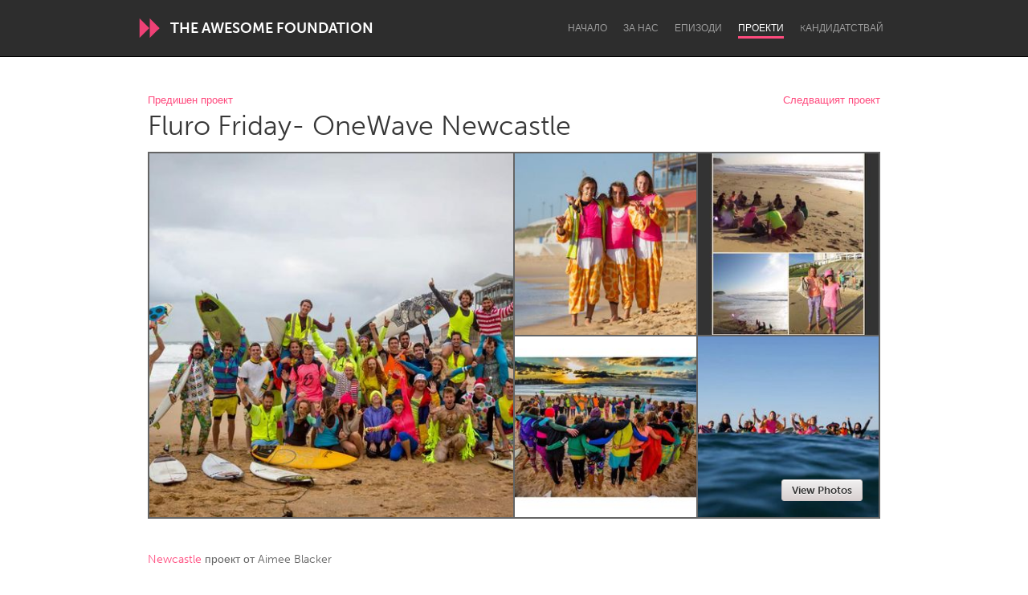

--- FILE ---
content_type: text/html; charset=utf-8
request_url: https://www.awesomefoundation.org/bg/projects/60532-fluro-friday-onewave-newcastle
body_size: 19302
content:
<!DOCTYPE html>
<html lang="bg">
<head>
  <meta charset="utf-8" />
<script type="text/javascript">window.NREUM||(NREUM={});NREUM.info={"beacon":"bam.nr-data.net","errorBeacon":"bam.nr-data.net","licenseKey":"d79f2c3cc4","applicationID":"178643","transactionName":"IFYIFURcWgpVE0tTEw1dAwVpQ0QJWgQHQRVMSg4OQQ==","queueTime":1,"applicationTime":34,"agent":""}</script>
<script type="text/javascript">(window.NREUM||(NREUM={})).init={ajax:{deny_list:["bam.nr-data.net"]},feature_flags:["soft_nav"]};(window.NREUM||(NREUM={})).loader_config={licenseKey:"d79f2c3cc4",applicationID:"178643",browserID:"178695"};;/*! For license information please see nr-loader-rum-1.308.0.min.js.LICENSE.txt */
(()=>{var e,t,r={163:(e,t,r)=>{"use strict";r.d(t,{j:()=>E});var n=r(384),i=r(1741);var a=r(2555);r(860).K7.genericEvents;const s="experimental.resources",o="register",c=e=>{if(!e||"string"!=typeof e)return!1;try{document.createDocumentFragment().querySelector(e)}catch{return!1}return!0};var d=r(2614),u=r(944),l=r(8122);const f="[data-nr-mask]",g=e=>(0,l.a)(e,(()=>{const e={feature_flags:[],experimental:{allow_registered_children:!1,resources:!1},mask_selector:"*",block_selector:"[data-nr-block]",mask_input_options:{color:!1,date:!1,"datetime-local":!1,email:!1,month:!1,number:!1,range:!1,search:!1,tel:!1,text:!1,time:!1,url:!1,week:!1,textarea:!1,select:!1,password:!0}};return{ajax:{deny_list:void 0,block_internal:!0,enabled:!0,autoStart:!0},api:{get allow_registered_children(){return e.feature_flags.includes(o)||e.experimental.allow_registered_children},set allow_registered_children(t){e.experimental.allow_registered_children=t},duplicate_registered_data:!1},browser_consent_mode:{enabled:!1},distributed_tracing:{enabled:void 0,exclude_newrelic_header:void 0,cors_use_newrelic_header:void 0,cors_use_tracecontext_headers:void 0,allowed_origins:void 0},get feature_flags(){return e.feature_flags},set feature_flags(t){e.feature_flags=t},generic_events:{enabled:!0,autoStart:!0},harvest:{interval:30},jserrors:{enabled:!0,autoStart:!0},logging:{enabled:!0,autoStart:!0},metrics:{enabled:!0,autoStart:!0},obfuscate:void 0,page_action:{enabled:!0},page_view_event:{enabled:!0,autoStart:!0},page_view_timing:{enabled:!0,autoStart:!0},performance:{capture_marks:!1,capture_measures:!1,capture_detail:!0,resources:{get enabled(){return e.feature_flags.includes(s)||e.experimental.resources},set enabled(t){e.experimental.resources=t},asset_types:[],first_party_domains:[],ignore_newrelic:!0}},privacy:{cookies_enabled:!0},proxy:{assets:void 0,beacon:void 0},session:{expiresMs:d.wk,inactiveMs:d.BB},session_replay:{autoStart:!0,enabled:!1,preload:!1,sampling_rate:10,error_sampling_rate:100,collect_fonts:!1,inline_images:!1,fix_stylesheets:!0,mask_all_inputs:!0,get mask_text_selector(){return e.mask_selector},set mask_text_selector(t){c(t)?e.mask_selector="".concat(t,",").concat(f):""===t||null===t?e.mask_selector=f:(0,u.R)(5,t)},get block_class(){return"nr-block"},get ignore_class(){return"nr-ignore"},get mask_text_class(){return"nr-mask"},get block_selector(){return e.block_selector},set block_selector(t){c(t)?e.block_selector+=",".concat(t):""!==t&&(0,u.R)(6,t)},get mask_input_options(){return e.mask_input_options},set mask_input_options(t){t&&"object"==typeof t?e.mask_input_options={...t,password:!0}:(0,u.R)(7,t)}},session_trace:{enabled:!0,autoStart:!0},soft_navigations:{enabled:!0,autoStart:!0},spa:{enabled:!0,autoStart:!0},ssl:void 0,user_actions:{enabled:!0,elementAttributes:["id","className","tagName","type"]}}})());var p=r(6154),m=r(9324);let h=0;const v={buildEnv:m.F3,distMethod:m.Xs,version:m.xv,originTime:p.WN},b={consented:!1},y={appMetadata:{},get consented(){return this.session?.state?.consent||b.consented},set consented(e){b.consented=e},customTransaction:void 0,denyList:void 0,disabled:!1,harvester:void 0,isolatedBacklog:!1,isRecording:!1,loaderType:void 0,maxBytes:3e4,obfuscator:void 0,onerror:void 0,ptid:void 0,releaseIds:{},session:void 0,timeKeeper:void 0,registeredEntities:[],jsAttributesMetadata:{bytes:0},get harvestCount(){return++h}},_=e=>{const t=(0,l.a)(e,y),r=Object.keys(v).reduce((e,t)=>(e[t]={value:v[t],writable:!1,configurable:!0,enumerable:!0},e),{});return Object.defineProperties(t,r)};var w=r(5701);const x=e=>{const t=e.startsWith("http");e+="/",r.p=t?e:"https://"+e};var R=r(7836),k=r(3241);const A={accountID:void 0,trustKey:void 0,agentID:void 0,licenseKey:void 0,applicationID:void 0,xpid:void 0},S=e=>(0,l.a)(e,A),T=new Set;function E(e,t={},r,s){let{init:o,info:c,loader_config:d,runtime:u={},exposed:l=!0}=t;if(!c){const e=(0,n.pV)();o=e.init,c=e.info,d=e.loader_config}e.init=g(o||{}),e.loader_config=S(d||{}),c.jsAttributes??={},p.bv&&(c.jsAttributes.isWorker=!0),e.info=(0,a.D)(c);const f=e.init,m=[c.beacon,c.errorBeacon];T.has(e.agentIdentifier)||(f.proxy.assets&&(x(f.proxy.assets),m.push(f.proxy.assets)),f.proxy.beacon&&m.push(f.proxy.beacon),e.beacons=[...m],function(e){const t=(0,n.pV)();Object.getOwnPropertyNames(i.W.prototype).forEach(r=>{const n=i.W.prototype[r];if("function"!=typeof n||"constructor"===n)return;let a=t[r];e[r]&&!1!==e.exposed&&"micro-agent"!==e.runtime?.loaderType&&(t[r]=(...t)=>{const n=e[r](...t);return a?a(...t):n})})}(e),(0,n.US)("activatedFeatures",w.B)),u.denyList=[...f.ajax.deny_list||[],...f.ajax.block_internal?m:[]],u.ptid=e.agentIdentifier,u.loaderType=r,e.runtime=_(u),T.has(e.agentIdentifier)||(e.ee=R.ee.get(e.agentIdentifier),e.exposed=l,(0,k.W)({agentIdentifier:e.agentIdentifier,drained:!!w.B?.[e.agentIdentifier],type:"lifecycle",name:"initialize",feature:void 0,data:e.config})),T.add(e.agentIdentifier)}},384:(e,t,r)=>{"use strict";r.d(t,{NT:()=>s,US:()=>u,Zm:()=>o,bQ:()=>d,dV:()=>c,pV:()=>l});var n=r(6154),i=r(1863),a=r(1910);const s={beacon:"bam.nr-data.net",errorBeacon:"bam.nr-data.net"};function o(){return n.gm.NREUM||(n.gm.NREUM={}),void 0===n.gm.newrelic&&(n.gm.newrelic=n.gm.NREUM),n.gm.NREUM}function c(){let e=o();return e.o||(e.o={ST:n.gm.setTimeout,SI:n.gm.setImmediate||n.gm.setInterval,CT:n.gm.clearTimeout,XHR:n.gm.XMLHttpRequest,REQ:n.gm.Request,EV:n.gm.Event,PR:n.gm.Promise,MO:n.gm.MutationObserver,FETCH:n.gm.fetch,WS:n.gm.WebSocket},(0,a.i)(...Object.values(e.o))),e}function d(e,t){let r=o();r.initializedAgents??={},t.initializedAt={ms:(0,i.t)(),date:new Date},r.initializedAgents[e]=t}function u(e,t){o()[e]=t}function l(){return function(){let e=o();const t=e.info||{};e.info={beacon:s.beacon,errorBeacon:s.errorBeacon,...t}}(),function(){let e=o();const t=e.init||{};e.init={...t}}(),c(),function(){let e=o();const t=e.loader_config||{};e.loader_config={...t}}(),o()}},782:(e,t,r)=>{"use strict";r.d(t,{T:()=>n});const n=r(860).K7.pageViewTiming},860:(e,t,r)=>{"use strict";r.d(t,{$J:()=>u,K7:()=>c,P3:()=>d,XX:()=>i,Yy:()=>o,df:()=>a,qY:()=>n,v4:()=>s});const n="events",i="jserrors",a="browser/blobs",s="rum",o="browser/logs",c={ajax:"ajax",genericEvents:"generic_events",jserrors:i,logging:"logging",metrics:"metrics",pageAction:"page_action",pageViewEvent:"page_view_event",pageViewTiming:"page_view_timing",sessionReplay:"session_replay",sessionTrace:"session_trace",softNav:"soft_navigations",spa:"spa"},d={[c.pageViewEvent]:1,[c.pageViewTiming]:2,[c.metrics]:3,[c.jserrors]:4,[c.spa]:5,[c.ajax]:6,[c.sessionTrace]:7,[c.softNav]:8,[c.sessionReplay]:9,[c.logging]:10,[c.genericEvents]:11},u={[c.pageViewEvent]:s,[c.pageViewTiming]:n,[c.ajax]:n,[c.spa]:n,[c.softNav]:n,[c.metrics]:i,[c.jserrors]:i,[c.sessionTrace]:a,[c.sessionReplay]:a,[c.logging]:o,[c.genericEvents]:"ins"}},944:(e,t,r)=>{"use strict";r.d(t,{R:()=>i});var n=r(3241);function i(e,t){"function"==typeof console.debug&&(console.debug("New Relic Warning: https://github.com/newrelic/newrelic-browser-agent/blob/main/docs/warning-codes.md#".concat(e),t),(0,n.W)({agentIdentifier:null,drained:null,type:"data",name:"warn",feature:"warn",data:{code:e,secondary:t}}))}},1687:(e,t,r)=>{"use strict";r.d(t,{Ak:()=>d,Ze:()=>f,x3:()=>u});var n=r(3241),i=r(7836),a=r(3606),s=r(860),o=r(2646);const c={};function d(e,t){const r={staged:!1,priority:s.P3[t]||0};l(e),c[e].get(t)||c[e].set(t,r)}function u(e,t){e&&c[e]&&(c[e].get(t)&&c[e].delete(t),p(e,t,!1),c[e].size&&g(e))}function l(e){if(!e)throw new Error("agentIdentifier required");c[e]||(c[e]=new Map)}function f(e="",t="feature",r=!1){if(l(e),!e||!c[e].get(t)||r)return p(e,t);c[e].get(t).staged=!0,g(e)}function g(e){const t=Array.from(c[e]);t.every(([e,t])=>t.staged)&&(t.sort((e,t)=>e[1].priority-t[1].priority),t.forEach(([t])=>{c[e].delete(t),p(e,t)}))}function p(e,t,r=!0){const s=e?i.ee.get(e):i.ee,c=a.i.handlers;if(!s.aborted&&s.backlog&&c){if((0,n.W)({agentIdentifier:e,type:"lifecycle",name:"drain",feature:t}),r){const e=s.backlog[t],r=c[t];if(r){for(let t=0;e&&t<e.length;++t)m(e[t],r);Object.entries(r).forEach(([e,t])=>{Object.values(t||{}).forEach(t=>{t[0]?.on&&t[0]?.context()instanceof o.y&&t[0].on(e,t[1])})})}}s.isolatedBacklog||delete c[t],s.backlog[t]=null,s.emit("drain-"+t,[])}}function m(e,t){var r=e[1];Object.values(t[r]||{}).forEach(t=>{var r=e[0];if(t[0]===r){var n=t[1],i=e[3],a=e[2];n.apply(i,a)}})}},1738:(e,t,r)=>{"use strict";r.d(t,{U:()=>g,Y:()=>f});var n=r(3241),i=r(9908),a=r(1863),s=r(944),o=r(5701),c=r(3969),d=r(8362),u=r(860),l=r(4261);function f(e,t,r,a){const f=a||r;!f||f[e]&&f[e]!==d.d.prototype[e]||(f[e]=function(){(0,i.p)(c.xV,["API/"+e+"/called"],void 0,u.K7.metrics,r.ee),(0,n.W)({agentIdentifier:r.agentIdentifier,drained:!!o.B?.[r.agentIdentifier],type:"data",name:"api",feature:l.Pl+e,data:{}});try{return t.apply(this,arguments)}catch(e){(0,s.R)(23,e)}})}function g(e,t,r,n,s){const o=e.info;null===r?delete o.jsAttributes[t]:o.jsAttributes[t]=r,(s||null===r)&&(0,i.p)(l.Pl+n,[(0,a.t)(),t,r],void 0,"session",e.ee)}},1741:(e,t,r)=>{"use strict";r.d(t,{W:()=>a});var n=r(944),i=r(4261);class a{#e(e,...t){if(this[e]!==a.prototype[e])return this[e](...t);(0,n.R)(35,e)}addPageAction(e,t){return this.#e(i.hG,e,t)}register(e){return this.#e(i.eY,e)}recordCustomEvent(e,t){return this.#e(i.fF,e,t)}setPageViewName(e,t){return this.#e(i.Fw,e,t)}setCustomAttribute(e,t,r){return this.#e(i.cD,e,t,r)}noticeError(e,t){return this.#e(i.o5,e,t)}setUserId(e,t=!1){return this.#e(i.Dl,e,t)}setApplicationVersion(e){return this.#e(i.nb,e)}setErrorHandler(e){return this.#e(i.bt,e)}addRelease(e,t){return this.#e(i.k6,e,t)}log(e,t){return this.#e(i.$9,e,t)}start(){return this.#e(i.d3)}finished(e){return this.#e(i.BL,e)}recordReplay(){return this.#e(i.CH)}pauseReplay(){return this.#e(i.Tb)}addToTrace(e){return this.#e(i.U2,e)}setCurrentRouteName(e){return this.#e(i.PA,e)}interaction(e){return this.#e(i.dT,e)}wrapLogger(e,t,r){return this.#e(i.Wb,e,t,r)}measure(e,t){return this.#e(i.V1,e,t)}consent(e){return this.#e(i.Pv,e)}}},1863:(e,t,r)=>{"use strict";function n(){return Math.floor(performance.now())}r.d(t,{t:()=>n})},1910:(e,t,r)=>{"use strict";r.d(t,{i:()=>a});var n=r(944);const i=new Map;function a(...e){return e.every(e=>{if(i.has(e))return i.get(e);const t="function"==typeof e?e.toString():"",r=t.includes("[native code]"),a=t.includes("nrWrapper");return r||a||(0,n.R)(64,e?.name||t),i.set(e,r),r})}},2555:(e,t,r)=>{"use strict";r.d(t,{D:()=>o,f:()=>s});var n=r(384),i=r(8122);const a={beacon:n.NT.beacon,errorBeacon:n.NT.errorBeacon,licenseKey:void 0,applicationID:void 0,sa:void 0,queueTime:void 0,applicationTime:void 0,ttGuid:void 0,user:void 0,account:void 0,product:void 0,extra:void 0,jsAttributes:{},userAttributes:void 0,atts:void 0,transactionName:void 0,tNamePlain:void 0};function s(e){try{return!!e.licenseKey&&!!e.errorBeacon&&!!e.applicationID}catch(e){return!1}}const o=e=>(0,i.a)(e,a)},2614:(e,t,r)=>{"use strict";r.d(t,{BB:()=>s,H3:()=>n,g:()=>d,iL:()=>c,tS:()=>o,uh:()=>i,wk:()=>a});const n="NRBA",i="SESSION",a=144e5,s=18e5,o={STARTED:"session-started",PAUSE:"session-pause",RESET:"session-reset",RESUME:"session-resume",UPDATE:"session-update"},c={SAME_TAB:"same-tab",CROSS_TAB:"cross-tab"},d={OFF:0,FULL:1,ERROR:2}},2646:(e,t,r)=>{"use strict";r.d(t,{y:()=>n});class n{constructor(e){this.contextId=e}}},2843:(e,t,r)=>{"use strict";r.d(t,{G:()=>a,u:()=>i});var n=r(3878);function i(e,t=!1,r,i){(0,n.DD)("visibilitychange",function(){if(t)return void("hidden"===document.visibilityState&&e());e(document.visibilityState)},r,i)}function a(e,t,r){(0,n.sp)("pagehide",e,t,r)}},3241:(e,t,r)=>{"use strict";r.d(t,{W:()=>a});var n=r(6154);const i="newrelic";function a(e={}){try{n.gm.dispatchEvent(new CustomEvent(i,{detail:e}))}catch(e){}}},3606:(e,t,r)=>{"use strict";r.d(t,{i:()=>a});var n=r(9908);a.on=s;var i=a.handlers={};function a(e,t,r,a){s(a||n.d,i,e,t,r)}function s(e,t,r,i,a){a||(a="feature"),e||(e=n.d);var s=t[a]=t[a]||{};(s[r]=s[r]||[]).push([e,i])}},3878:(e,t,r)=>{"use strict";function n(e,t){return{capture:e,passive:!1,signal:t}}function i(e,t,r=!1,i){window.addEventListener(e,t,n(r,i))}function a(e,t,r=!1,i){document.addEventListener(e,t,n(r,i))}r.d(t,{DD:()=>a,jT:()=>n,sp:()=>i})},3969:(e,t,r)=>{"use strict";r.d(t,{TZ:()=>n,XG:()=>o,rs:()=>i,xV:()=>s,z_:()=>a});const n=r(860).K7.metrics,i="sm",a="cm",s="storeSupportabilityMetrics",o="storeEventMetrics"},4234:(e,t,r)=>{"use strict";r.d(t,{W:()=>a});var n=r(7836),i=r(1687);class a{constructor(e,t){this.agentIdentifier=e,this.ee=n.ee.get(e),this.featureName=t,this.blocked=!1}deregisterDrain(){(0,i.x3)(this.agentIdentifier,this.featureName)}}},4261:(e,t,r)=>{"use strict";r.d(t,{$9:()=>d,BL:()=>o,CH:()=>g,Dl:()=>_,Fw:()=>y,PA:()=>h,Pl:()=>n,Pv:()=>k,Tb:()=>l,U2:()=>a,V1:()=>R,Wb:()=>x,bt:()=>b,cD:()=>v,d3:()=>w,dT:()=>c,eY:()=>p,fF:()=>f,hG:()=>i,k6:()=>s,nb:()=>m,o5:()=>u});const n="api-",i="addPageAction",a="addToTrace",s="addRelease",o="finished",c="interaction",d="log",u="noticeError",l="pauseReplay",f="recordCustomEvent",g="recordReplay",p="register",m="setApplicationVersion",h="setCurrentRouteName",v="setCustomAttribute",b="setErrorHandler",y="setPageViewName",_="setUserId",w="start",x="wrapLogger",R="measure",k="consent"},5289:(e,t,r)=>{"use strict";r.d(t,{GG:()=>s,Qr:()=>c,sB:()=>o});var n=r(3878),i=r(6389);function a(){return"undefined"==typeof document||"complete"===document.readyState}function s(e,t){if(a())return e();const r=(0,i.J)(e),s=setInterval(()=>{a()&&(clearInterval(s),r())},500);(0,n.sp)("load",r,t)}function o(e){if(a())return e();(0,n.DD)("DOMContentLoaded",e)}function c(e){if(a())return e();(0,n.sp)("popstate",e)}},5607:(e,t,r)=>{"use strict";r.d(t,{W:()=>n});const n=(0,r(9566).bz)()},5701:(e,t,r)=>{"use strict";r.d(t,{B:()=>a,t:()=>s});var n=r(3241);const i=new Set,a={};function s(e,t){const r=t.agentIdentifier;a[r]??={},e&&"object"==typeof e&&(i.has(r)||(t.ee.emit("rumresp",[e]),a[r]=e,i.add(r),(0,n.W)({agentIdentifier:r,loaded:!0,drained:!0,type:"lifecycle",name:"load",feature:void 0,data:e})))}},6154:(e,t,r)=>{"use strict";r.d(t,{OF:()=>c,RI:()=>i,WN:()=>u,bv:()=>a,eN:()=>l,gm:()=>s,mw:()=>o,sb:()=>d});var n=r(1863);const i="undefined"!=typeof window&&!!window.document,a="undefined"!=typeof WorkerGlobalScope&&("undefined"!=typeof self&&self instanceof WorkerGlobalScope&&self.navigator instanceof WorkerNavigator||"undefined"!=typeof globalThis&&globalThis instanceof WorkerGlobalScope&&globalThis.navigator instanceof WorkerNavigator),s=i?window:"undefined"!=typeof WorkerGlobalScope&&("undefined"!=typeof self&&self instanceof WorkerGlobalScope&&self||"undefined"!=typeof globalThis&&globalThis instanceof WorkerGlobalScope&&globalThis),o=Boolean("hidden"===s?.document?.visibilityState),c=/iPad|iPhone|iPod/.test(s.navigator?.userAgent),d=c&&"undefined"==typeof SharedWorker,u=((()=>{const e=s.navigator?.userAgent?.match(/Firefox[/\s](\d+\.\d+)/);Array.isArray(e)&&e.length>=2&&e[1]})(),Date.now()-(0,n.t)()),l=()=>"undefined"!=typeof PerformanceNavigationTiming&&s?.performance?.getEntriesByType("navigation")?.[0]?.responseStart},6389:(e,t,r)=>{"use strict";function n(e,t=500,r={}){const n=r?.leading||!1;let i;return(...r)=>{n&&void 0===i&&(e.apply(this,r),i=setTimeout(()=>{i=clearTimeout(i)},t)),n||(clearTimeout(i),i=setTimeout(()=>{e.apply(this,r)},t))}}function i(e){let t=!1;return(...r)=>{t||(t=!0,e.apply(this,r))}}r.d(t,{J:()=>i,s:()=>n})},6630:(e,t,r)=>{"use strict";r.d(t,{T:()=>n});const n=r(860).K7.pageViewEvent},7699:(e,t,r)=>{"use strict";r.d(t,{It:()=>a,KC:()=>o,No:()=>i,qh:()=>s});var n=r(860);const i=16e3,a=1e6,s="SESSION_ERROR",o={[n.K7.logging]:!0,[n.K7.genericEvents]:!1,[n.K7.jserrors]:!1,[n.K7.ajax]:!1}},7836:(e,t,r)=>{"use strict";r.d(t,{P:()=>o,ee:()=>c});var n=r(384),i=r(8990),a=r(2646),s=r(5607);const o="nr@context:".concat(s.W),c=function e(t,r){var n={},s={},u={},l=!1;try{l=16===r.length&&d.initializedAgents?.[r]?.runtime.isolatedBacklog}catch(e){}var f={on:p,addEventListener:p,removeEventListener:function(e,t){var r=n[e];if(!r)return;for(var i=0;i<r.length;i++)r[i]===t&&r.splice(i,1)},emit:function(e,r,n,i,a){!1!==a&&(a=!0);if(c.aborted&&!i)return;t&&a&&t.emit(e,r,n);var o=g(n);m(e).forEach(e=>{e.apply(o,r)});var d=v()[s[e]];d&&d.push([f,e,r,o]);return o},get:h,listeners:m,context:g,buffer:function(e,t){const r=v();if(t=t||"feature",f.aborted)return;Object.entries(e||{}).forEach(([e,n])=>{s[n]=t,t in r||(r[t]=[])})},abort:function(){f._aborted=!0,Object.keys(f.backlog).forEach(e=>{delete f.backlog[e]})},isBuffering:function(e){return!!v()[s[e]]},debugId:r,backlog:l?{}:t&&"object"==typeof t.backlog?t.backlog:{},isolatedBacklog:l};return Object.defineProperty(f,"aborted",{get:()=>{let e=f._aborted||!1;return e||(t&&(e=t.aborted),e)}}),f;function g(e){return e&&e instanceof a.y?e:e?(0,i.I)(e,o,()=>new a.y(o)):new a.y(o)}function p(e,t){n[e]=m(e).concat(t)}function m(e){return n[e]||[]}function h(t){return u[t]=u[t]||e(f,t)}function v(){return f.backlog}}(void 0,"globalEE"),d=(0,n.Zm)();d.ee||(d.ee=c)},8122:(e,t,r)=>{"use strict";r.d(t,{a:()=>i});var n=r(944);function i(e,t){try{if(!e||"object"!=typeof e)return(0,n.R)(3);if(!t||"object"!=typeof t)return(0,n.R)(4);const r=Object.create(Object.getPrototypeOf(t),Object.getOwnPropertyDescriptors(t)),a=0===Object.keys(r).length?e:r;for(let s in a)if(void 0!==e[s])try{if(null===e[s]){r[s]=null;continue}Array.isArray(e[s])&&Array.isArray(t[s])?r[s]=Array.from(new Set([...e[s],...t[s]])):"object"==typeof e[s]&&"object"==typeof t[s]?r[s]=i(e[s],t[s]):r[s]=e[s]}catch(e){r[s]||(0,n.R)(1,e)}return r}catch(e){(0,n.R)(2,e)}}},8362:(e,t,r)=>{"use strict";r.d(t,{d:()=>a});var n=r(9566),i=r(1741);class a extends i.W{agentIdentifier=(0,n.LA)(16)}},8374:(e,t,r)=>{r.nc=(()=>{try{return document?.currentScript?.nonce}catch(e){}return""})()},8990:(e,t,r)=>{"use strict";r.d(t,{I:()=>i});var n=Object.prototype.hasOwnProperty;function i(e,t,r){if(n.call(e,t))return e[t];var i=r();if(Object.defineProperty&&Object.keys)try{return Object.defineProperty(e,t,{value:i,writable:!0,enumerable:!1}),i}catch(e){}return e[t]=i,i}},9324:(e,t,r)=>{"use strict";r.d(t,{F3:()=>i,Xs:()=>a,xv:()=>n});const n="1.308.0",i="PROD",a="CDN"},9566:(e,t,r)=>{"use strict";r.d(t,{LA:()=>o,bz:()=>s});var n=r(6154);const i="xxxxxxxx-xxxx-4xxx-yxxx-xxxxxxxxxxxx";function a(e,t){return e?15&e[t]:16*Math.random()|0}function s(){const e=n.gm?.crypto||n.gm?.msCrypto;let t,r=0;return e&&e.getRandomValues&&(t=e.getRandomValues(new Uint8Array(30))),i.split("").map(e=>"x"===e?a(t,r++).toString(16):"y"===e?(3&a()|8).toString(16):e).join("")}function o(e){const t=n.gm?.crypto||n.gm?.msCrypto;let r,i=0;t&&t.getRandomValues&&(r=t.getRandomValues(new Uint8Array(e)));const s=[];for(var o=0;o<e;o++)s.push(a(r,i++).toString(16));return s.join("")}},9908:(e,t,r)=>{"use strict";r.d(t,{d:()=>n,p:()=>i});var n=r(7836).ee.get("handle");function i(e,t,r,i,a){a?(a.buffer([e],i),a.emit(e,t,r)):(n.buffer([e],i),n.emit(e,t,r))}}},n={};function i(e){var t=n[e];if(void 0!==t)return t.exports;var a=n[e]={exports:{}};return r[e](a,a.exports,i),a.exports}i.m=r,i.d=(e,t)=>{for(var r in t)i.o(t,r)&&!i.o(e,r)&&Object.defineProperty(e,r,{enumerable:!0,get:t[r]})},i.f={},i.e=e=>Promise.all(Object.keys(i.f).reduce((t,r)=>(i.f[r](e,t),t),[])),i.u=e=>"nr-rum-1.308.0.min.js",i.o=(e,t)=>Object.prototype.hasOwnProperty.call(e,t),e={},t="NRBA-1.308.0.PROD:",i.l=(r,n,a,s)=>{if(e[r])e[r].push(n);else{var o,c;if(void 0!==a)for(var d=document.getElementsByTagName("script"),u=0;u<d.length;u++){var l=d[u];if(l.getAttribute("src")==r||l.getAttribute("data-webpack")==t+a){o=l;break}}if(!o){c=!0;var f={296:"sha512-+MIMDsOcckGXa1EdWHqFNv7P+JUkd5kQwCBr3KE6uCvnsBNUrdSt4a/3/L4j4TxtnaMNjHpza2/erNQbpacJQA=="};(o=document.createElement("script")).charset="utf-8",i.nc&&o.setAttribute("nonce",i.nc),o.setAttribute("data-webpack",t+a),o.src=r,0!==o.src.indexOf(window.location.origin+"/")&&(o.crossOrigin="anonymous"),f[s]&&(o.integrity=f[s])}e[r]=[n];var g=(t,n)=>{o.onerror=o.onload=null,clearTimeout(p);var i=e[r];if(delete e[r],o.parentNode&&o.parentNode.removeChild(o),i&&i.forEach(e=>e(n)),t)return t(n)},p=setTimeout(g.bind(null,void 0,{type:"timeout",target:o}),12e4);o.onerror=g.bind(null,o.onerror),o.onload=g.bind(null,o.onload),c&&document.head.appendChild(o)}},i.r=e=>{"undefined"!=typeof Symbol&&Symbol.toStringTag&&Object.defineProperty(e,Symbol.toStringTag,{value:"Module"}),Object.defineProperty(e,"__esModule",{value:!0})},i.p="https://js-agent.newrelic.com/",(()=>{var e={374:0,840:0};i.f.j=(t,r)=>{var n=i.o(e,t)?e[t]:void 0;if(0!==n)if(n)r.push(n[2]);else{var a=new Promise((r,i)=>n=e[t]=[r,i]);r.push(n[2]=a);var s=i.p+i.u(t),o=new Error;i.l(s,r=>{if(i.o(e,t)&&(0!==(n=e[t])&&(e[t]=void 0),n)){var a=r&&("load"===r.type?"missing":r.type),s=r&&r.target&&r.target.src;o.message="Loading chunk "+t+" failed: ("+a+": "+s+")",o.name="ChunkLoadError",o.type=a,o.request=s,n[1](o)}},"chunk-"+t,t)}};var t=(t,r)=>{var n,a,[s,o,c]=r,d=0;if(s.some(t=>0!==e[t])){for(n in o)i.o(o,n)&&(i.m[n]=o[n]);if(c)c(i)}for(t&&t(r);d<s.length;d++)a=s[d],i.o(e,a)&&e[a]&&e[a][0](),e[a]=0},r=self["webpackChunk:NRBA-1.308.0.PROD"]=self["webpackChunk:NRBA-1.308.0.PROD"]||[];r.forEach(t.bind(null,0)),r.push=t.bind(null,r.push.bind(r))})(),(()=>{"use strict";i(8374);var e=i(8362),t=i(860);const r=Object.values(t.K7);var n=i(163);var a=i(9908),s=i(1863),o=i(4261),c=i(1738);var d=i(1687),u=i(4234),l=i(5289),f=i(6154),g=i(944),p=i(384);const m=e=>f.RI&&!0===e?.privacy.cookies_enabled;function h(e){return!!(0,p.dV)().o.MO&&m(e)&&!0===e?.session_trace.enabled}var v=i(6389),b=i(7699);class y extends u.W{constructor(e,t){super(e.agentIdentifier,t),this.agentRef=e,this.abortHandler=void 0,this.featAggregate=void 0,this.loadedSuccessfully=void 0,this.onAggregateImported=new Promise(e=>{this.loadedSuccessfully=e}),this.deferred=Promise.resolve(),!1===e.init[this.featureName].autoStart?this.deferred=new Promise((t,r)=>{this.ee.on("manual-start-all",(0,v.J)(()=>{(0,d.Ak)(e.agentIdentifier,this.featureName),t()}))}):(0,d.Ak)(e.agentIdentifier,t)}importAggregator(e,t,r={}){if(this.featAggregate)return;const n=async()=>{let n;await this.deferred;try{if(m(e.init)){const{setupAgentSession:t}=await i.e(296).then(i.bind(i,3305));n=t(e)}}catch(e){(0,g.R)(20,e),this.ee.emit("internal-error",[e]),(0,a.p)(b.qh,[e],void 0,this.featureName,this.ee)}try{if(!this.#t(this.featureName,n,e.init))return(0,d.Ze)(this.agentIdentifier,this.featureName),void this.loadedSuccessfully(!1);const{Aggregate:i}=await t();this.featAggregate=new i(e,r),e.runtime.harvester.initializedAggregates.push(this.featAggregate),this.loadedSuccessfully(!0)}catch(e){(0,g.R)(34,e),this.abortHandler?.(),(0,d.Ze)(this.agentIdentifier,this.featureName,!0),this.loadedSuccessfully(!1),this.ee&&this.ee.abort()}};f.RI?(0,l.GG)(()=>n(),!0):n()}#t(e,r,n){if(this.blocked)return!1;switch(e){case t.K7.sessionReplay:return h(n)&&!!r;case t.K7.sessionTrace:return!!r;default:return!0}}}var _=i(6630),w=i(2614),x=i(3241);class R extends y{static featureName=_.T;constructor(e){var t;super(e,_.T),this.setupInspectionEvents(e.agentIdentifier),t=e,(0,c.Y)(o.Fw,function(e,r){"string"==typeof e&&("/"!==e.charAt(0)&&(e="/"+e),t.runtime.customTransaction=(r||"http://custom.transaction")+e,(0,a.p)(o.Pl+o.Fw,[(0,s.t)()],void 0,void 0,t.ee))},t),this.importAggregator(e,()=>i.e(296).then(i.bind(i,3943)))}setupInspectionEvents(e){const t=(t,r)=>{t&&(0,x.W)({agentIdentifier:e,timeStamp:t.timeStamp,loaded:"complete"===t.target.readyState,type:"window",name:r,data:t.target.location+""})};(0,l.sB)(e=>{t(e,"DOMContentLoaded")}),(0,l.GG)(e=>{t(e,"load")}),(0,l.Qr)(e=>{t(e,"navigate")}),this.ee.on(w.tS.UPDATE,(t,r)=>{(0,x.W)({agentIdentifier:e,type:"lifecycle",name:"session",data:r})})}}class k extends e.d{constructor(e){var t;(super(),f.gm)?(this.features={},(0,p.bQ)(this.agentIdentifier,this),this.desiredFeatures=new Set(e.features||[]),this.desiredFeatures.add(R),(0,n.j)(this,e,e.loaderType||"agent"),t=this,(0,c.Y)(o.cD,function(e,r,n=!1){if("string"==typeof e){if(["string","number","boolean"].includes(typeof r)||null===r)return(0,c.U)(t,e,r,o.cD,n);(0,g.R)(40,typeof r)}else(0,g.R)(39,typeof e)},t),function(e){(0,c.Y)(o.Dl,function(t,r=!1){if("string"!=typeof t&&null!==t)return void(0,g.R)(41,typeof t);const n=e.info.jsAttributes["enduser.id"];r&&null!=n&&n!==t?(0,a.p)(o.Pl+"setUserIdAndResetSession",[t],void 0,"session",e.ee):(0,c.U)(e,"enduser.id",t,o.Dl,!0)},e)}(this),function(e){(0,c.Y)(o.nb,function(t){if("string"==typeof t||null===t)return(0,c.U)(e,"application.version",t,o.nb,!1);(0,g.R)(42,typeof t)},e)}(this),function(e){(0,c.Y)(o.d3,function(){e.ee.emit("manual-start-all")},e)}(this),function(e){(0,c.Y)(o.Pv,function(t=!0){if("boolean"==typeof t){if((0,a.p)(o.Pl+o.Pv,[t],void 0,"session",e.ee),e.runtime.consented=t,t){const t=e.features.page_view_event;t.onAggregateImported.then(e=>{const r=t.featAggregate;e&&!r.sentRum&&r.sendRum()})}}else(0,g.R)(65,typeof t)},e)}(this),this.run()):(0,g.R)(21)}get config(){return{info:this.info,init:this.init,loader_config:this.loader_config,runtime:this.runtime}}get api(){return this}run(){try{const e=function(e){const t={};return r.forEach(r=>{t[r]=!!e[r]?.enabled}),t}(this.init),n=[...this.desiredFeatures];n.sort((e,r)=>t.P3[e.featureName]-t.P3[r.featureName]),n.forEach(r=>{if(!e[r.featureName]&&r.featureName!==t.K7.pageViewEvent)return;if(r.featureName===t.K7.spa)return void(0,g.R)(67);const n=function(e){switch(e){case t.K7.ajax:return[t.K7.jserrors];case t.K7.sessionTrace:return[t.K7.ajax,t.K7.pageViewEvent];case t.K7.sessionReplay:return[t.K7.sessionTrace];case t.K7.pageViewTiming:return[t.K7.pageViewEvent];default:return[]}}(r.featureName).filter(e=>!(e in this.features));n.length>0&&(0,g.R)(36,{targetFeature:r.featureName,missingDependencies:n}),this.features[r.featureName]=new r(this)})}catch(e){(0,g.R)(22,e);for(const e in this.features)this.features[e].abortHandler?.();const t=(0,p.Zm)();delete t.initializedAgents[this.agentIdentifier]?.features,delete this.sharedAggregator;return t.ee.get(this.agentIdentifier).abort(),!1}}}var A=i(2843),S=i(782);class T extends y{static featureName=S.T;constructor(e){super(e,S.T),f.RI&&((0,A.u)(()=>(0,a.p)("docHidden",[(0,s.t)()],void 0,S.T,this.ee),!0),(0,A.G)(()=>(0,a.p)("winPagehide",[(0,s.t)()],void 0,S.T,this.ee)),this.importAggregator(e,()=>i.e(296).then(i.bind(i,2117))))}}var E=i(3969);class I extends y{static featureName=E.TZ;constructor(e){super(e,E.TZ),f.RI&&document.addEventListener("securitypolicyviolation",e=>{(0,a.p)(E.xV,["Generic/CSPViolation/Detected"],void 0,this.featureName,this.ee)}),this.importAggregator(e,()=>i.e(296).then(i.bind(i,9623)))}}new k({features:[R,T,I],loaderType:"lite"})})()})();</script>
  <title>Fluro Friday- OneWave Newcastle  - The Awesome Foundation</title>
  <link rel="stylesheet" href="//d13mwkvpspjvzo.cloudfront.net/assets/application-e9f76864737f1580342d03535054e9b41f016286aab3c39778aa09c80770c183.css" media="all" />
  <meta name="csrf-param" content="authenticity_token" />
<meta name="csrf-token" content="-GI60BuZmLH0WuAdQwuX1kP-rSCSJIZaTNzatqr_0NXN-Cirhx-3EQqg2WtNZoXp4hHGul0ecV5Vj5pMIbTHoQ" />
  <meta name="viewport" content="width=device-width, initial-scale=1" />
  <meta name="description" content="OneWave lets people know they are not alone and encourages them to get in the ocean, surf it out and talk about it.

It doesn't matter whether yo..." />
  <meta property="og:description" content="OneWave lets people know they are not alone and encourages them to get in the ocean, surf it out and talk about it.

It doesn't matter whether yo..." />
  <meta property="og:image" content="https://af-production.s3.amazonaws.com/photos/images/79788/original/cover.jpg" />
  <meta property="og:title" content="Fluro Friday- OneWave Newcastle " />
  <meta property="og:url" content="https://www.awesomefoundation.org/bg/projects/60532-fluro-friday-onewave-newcastle" />
  <meta property="og:type" content="website" />

    <link rel="alternate" hreflang="bg" href="https://www.awesomefoundation.org/bg/projects/60532-fluro-friday-onewave-newcastle" />
  <link rel="alternate" hreflang="en" href="https://www.awesomefoundation.org/en/projects/60532-fluro-friday-onewave-newcastle" />
  <link rel="alternate" hreflang="es" href="https://www.awesomefoundation.org/es/projects/60532-fluro-friday-onewave-newcastle" />
  <link rel="alternate" hreflang="fr" href="https://www.awesomefoundation.org/fr/projects/60532-fluro-friday-onewave-newcastle" />
  <link rel="alternate" hreflang="hy" href="https://www.awesomefoundation.org/hy/projects/60532-fluro-friday-onewave-newcastle" />
  <link rel="alternate" hreflang="nl" href="https://www.awesomefoundation.org/nl/projects/60532-fluro-friday-onewave-newcastle" />
  <link rel="alternate" hreflang="pt" href="https://www.awesomefoundation.org/pt/projects/60532-fluro-friday-onewave-newcastle" />
  <link rel="alternate" hreflang="ru" href="https://www.awesomefoundation.org/ru/projects/60532-fluro-friday-onewave-newcastle" />


  <link rel="stylesheet" href="//netdna.bootstrapcdn.com/font-awesome/3.2.1/css/font-awesome.css" />

  <script type="importmap" data-turbo-track="reload">{
  "imports": {
    "application": "//d13mwkvpspjvzo.cloudfront.net/assets/application-f7e27b5f7866aac46a78f7066150e2e8fdb26c52f2e8b467dd416a0925c7dcbb.js",
    "@hotwired/stimulus": "//d13mwkvpspjvzo.cloudfront.net/assets/stimulus.min-bdd9dc2dcfc49cfe42b56df286fe64763f3a9ba47cdf5d07f3ce6432aae5f186.js",
    "@hotwired/stimulus-loading": "//d13mwkvpspjvzo.cloudfront.net/assets/stimulus-loading-86ded16e57558f2a207eab234db8adb17ba36c0331e772a43d0c7ab9a52c69b8.js",
    "@hotwired/turbo-rails": "//d13mwkvpspjvzo.cloudfront.net/assets/turbo.min-65f4e7548942c48fc910b1ffd609da994ea821e1fc5ee8c0443ccea649976c79.js",
    "controllers/application": "//d13mwkvpspjvzo.cloudfront.net/assets/controllers/application-7d22cb2366d6dc02ef394b5515bc918d2f7d8dc4b29b96fc3e576eeb2ce22745.js",
    "controllers/hamburger_controller": "//d13mwkvpspjvzo.cloudfront.net/assets/controllers/hamburger_controller-55f2a419d05971e86a288e00fa673851fea28b691d2d3072bc68bce1e2731a22.js",
    "controllers": "//d13mwkvpspjvzo.cloudfront.net/assets/controllers/index-17cfa6e20c097c57d1fc79226f1f9896693147a065bff1a92f5978474832f281.js",
    "controllers/js_controller": "//d13mwkvpspjvzo.cloudfront.net/assets/controllers/js_controller-775492a89a922796c9945f0b22f199ac6977e4287c63a11b4c592f0cd9f616c7.js",
    "controllers/jump_controller": "//d13mwkvpspjvzo.cloudfront.net/assets/controllers/jump_controller-9972363d226cf1f358abcba2ec162e2d34ecb9ca741add659af8b3ec8fff68bc.js",
    "controllers/menu_toggle_controller": "//d13mwkvpspjvzo.cloudfront.net/assets/controllers/menu_toggle_controller-56396f5e4e26aeb5d0e1c91a0bfbfa54bc34a7f843e5b0fe679a7f3cc9225832.js",
    "controllers/metadata_controller": "//d13mwkvpspjvzo.cloudfront.net/assets/controllers/metadata_controller-75478afd6bec04bec908cdb9550f4cf598e104b7c1c68008964db1d3f7f8b4e7.js",
    "controllers/revealer_controller": "//d13mwkvpspjvzo.cloudfront.net/assets/controllers/revealer_controller-5052cc3a11c45fb9b943bb3826ceb54f4dde3f8da3495fecb14ba54f674bf25d.js",
    "controllers/toggler_controller": "//d13mwkvpspjvzo.cloudfront.net/assets/controllers/toggler_controller-ee68199b81af92a3d57d99bcefb70237d4283b1baa17ad02c222ce68b13fa02e.js"
  }
}</script>
<link rel="modulepreload" href="//d13mwkvpspjvzo.cloudfront.net/assets/application-f7e27b5f7866aac46a78f7066150e2e8fdb26c52f2e8b467dd416a0925c7dcbb.js">
<link rel="modulepreload" href="//d13mwkvpspjvzo.cloudfront.net/assets/stimulus.min-bdd9dc2dcfc49cfe42b56df286fe64763f3a9ba47cdf5d07f3ce6432aae5f186.js">
<link rel="modulepreload" href="//d13mwkvpspjvzo.cloudfront.net/assets/stimulus-loading-86ded16e57558f2a207eab234db8adb17ba36c0331e772a43d0c7ab9a52c69b8.js">
<link rel="modulepreload" href="//d13mwkvpspjvzo.cloudfront.net/assets/turbo.min-65f4e7548942c48fc910b1ffd609da994ea821e1fc5ee8c0443ccea649976c79.js">
<link rel="modulepreload" href="//d13mwkvpspjvzo.cloudfront.net/assets/controllers/application-7d22cb2366d6dc02ef394b5515bc918d2f7d8dc4b29b96fc3e576eeb2ce22745.js">
<link rel="modulepreload" href="//d13mwkvpspjvzo.cloudfront.net/assets/controllers/hamburger_controller-55f2a419d05971e86a288e00fa673851fea28b691d2d3072bc68bce1e2731a22.js">
<link rel="modulepreload" href="//d13mwkvpspjvzo.cloudfront.net/assets/controllers/index-17cfa6e20c097c57d1fc79226f1f9896693147a065bff1a92f5978474832f281.js">
<link rel="modulepreload" href="//d13mwkvpspjvzo.cloudfront.net/assets/controllers/js_controller-775492a89a922796c9945f0b22f199ac6977e4287c63a11b4c592f0cd9f616c7.js">
<link rel="modulepreload" href="//d13mwkvpspjvzo.cloudfront.net/assets/controllers/jump_controller-9972363d226cf1f358abcba2ec162e2d34ecb9ca741add659af8b3ec8fff68bc.js">
<link rel="modulepreload" href="//d13mwkvpspjvzo.cloudfront.net/assets/controllers/menu_toggle_controller-56396f5e4e26aeb5d0e1c91a0bfbfa54bc34a7f843e5b0fe679a7f3cc9225832.js">
<link rel="modulepreload" href="//d13mwkvpspjvzo.cloudfront.net/assets/controllers/metadata_controller-75478afd6bec04bec908cdb9550f4cf598e104b7c1c68008964db1d3f7f8b4e7.js">
<link rel="modulepreload" href="//d13mwkvpspjvzo.cloudfront.net/assets/controllers/revealer_controller-5052cc3a11c45fb9b943bb3826ceb54f4dde3f8da3495fecb14ba54f674bf25d.js">
<link rel="modulepreload" href="//d13mwkvpspjvzo.cloudfront.net/assets/controllers/toggler_controller-ee68199b81af92a3d57d99bcefb70237d4283b1baa17ad02c222ce68b13fa02e.js">
<script type="module">import "application"</script>

  <script type="text/javascript" src="https://use.typekit.com/xhz4kzm.js"></script>
  <script type="text/javascript">try{Typekit.load();}catch(e){}</script>
  <!--[if lt IE 9]>
  <script src="//html5shim.googlecode.com/svn/trunk/html5.js"></script>
  <![endif]-->

  
</head>
<body class="funded_projects funded_projects-show" data-controller="js">
  <div id="site-container" class="flexbox vertical stretch">
    <header class="main" id="header">
  <nav>
    <a class="logo" href="/bg">
      <img class="fast-forward" alt="" src="//d13mwkvpspjvzo.cloudfront.net/assets/logo-81528950a209e164d10dfbc844a9e9cc1fdb174a3c1ecd7565c5abaca1d1d2c8.png" />
      <h1>The Awesome Foundation</h1>
</a>    <button class="hamburger" data-controller="hamburger" data-action="click->hamburger#toggle"></button>
    <ol class="flexbox horizontal">
      <li><a class="home" href="/bg">Начало</a></li>
      <li><a class="about_us" href="/bg/about_us">За нас</a></li>
      <li><a class="chapters" data-controller="menu-toggle" data-menu-toggle-target-value=".chapter-menu" data-action="click-&gt;menu-toggle#toggle" href="/bg/chapters">Епизоди</a></li>
      <li><a class="funded_projects" href="/bg/projects">Проекти</a></li>
      <li><a class="apply" href="/bg/submissions/new">Kандидатствай</a></li>
    </ol>
  </nav>
</header>

<section class="chapter-menu flexbox vertical center">
  <div class="inner-wrapper">
    <h1>Awesome навсякъде!</h1>
    <section class="chapters in-menu flexbox horizontal wrap">
          <article class="country">
            <h3>Worldwide</h3>
            <div class="flexbox horizontal wrap">
        <p><a href="/bg/chapters/conservationandclimate">Conservation and Climate</a></p>
        <p><a href="/bg/chapters/disability">Disability</a></p>
        <p><a href="/bg/chapters/dragondreaming">Dragon Dreaming</a></p>
        <p><a href="/bg/chapters/onthewater">On the Water</a></p>
              </div>
            </article>
          <article class="country">
            <h3>Armenia</h3>
            <div class="flexbox horizontal wrap">
        <p><a href="/bg/chapters/javakhk">Javakhk</a></p>
        <p><a href="/bg/chapters/yerevan">Yerevan</a></p>
              </div>
            </article>
          <article class="country">
            <h3>Australia</h3>
            <div class="flexbox horizontal wrap">
        <p><a href="/bg/chapters/adelaide">Adelaide</a></p>
        <p><a href="/bg/chapters/fleurieu">Fleurieu</a></p>
        <p><a href="/bg/chapters/lakemac">Lake Mac</a></p>
        <p><a href="/bg/chapters/lowerhunter">Lower Hunter</a></p>
        <p><a href="/bg/chapters/newcastle">Newcastle</a></p>
        <p><a href="/bg/chapters/sydney">Sydney</a></p>
              </div>
            </article>
          <article class="country">
            <h3>Canada</h3>
            <div class="flexbox horizontal wrap">
        <p><a href="/bg/chapters/amherstburg">Amherstburg</a></p>
        <p><a href="/bg/chapters/kingston-on">Kingston</a></p>
        <p><a href="/bg/chapters/kitchener-waterloo">Kitchener-Waterloo</a></p>
        <p><a href="/bg/chapters/newglasgow">New Glasgow</a></p>
        <p><a href="/bg/chapters/newmarket-ontario">Newmarket</a></p>
        <p><a href="/bg/chapters/ottawa">Ottawa</a></p>
        <p><a href="/bg/chapters/southshore">South Shore</a></p>
        <p><a href="/bg/chapters/toronto">Toronto</a></p>
              </div>
            </article>
          <article class="country">
            <h3>Malaysia</h3>
            <div class="flexbox horizontal wrap">
        <p><a href="/bg/chapters/kualalumpur">Kuala Lumpur</a></p>
              </div>
            </article>
          <article class="country">
            <h3>Netherlands</h3>
            <div class="flexbox horizontal wrap">
        <p><a href="/bg/chapters/leiden">Leiden</a></p>
        <p><a href="/bg/chapters/rotterdam">Rotterdam</a></p>
        <p><a href="/bg/chapters/utrecht">Utrecht</a></p>
              </div>
            </article>
          <article class="country">
            <h3>Qatar</h3>
            <div class="flexbox horizontal wrap">
        <p><a href="/bg/chapters/qatar">Qatar</a></p>
              </div>
            </article>
          <article class="country">
            <h3>Singapore</h3>
            <div class="flexbox horizontal wrap">
        <p><a href="/bg/chapters/singapore">Singapore</a></p>
              </div>
            </article>
          <article class="country">
            <h3>United Kingdom</h3>
            <div class="flexbox horizontal wrap">
        <p><a href="/bg/chapters/glasgow">Glasgow</a></p>
              </div>
            </article>
          <article class="country">
            <h3>United States</h3>
            <div class="flexbox horizontal wrap">
        <p><a href="/bg/chapters/ann-arbor">Ann Arbor, MI</a></p>
        <p><a href="/bg/chapters/austin">Austin, TX</a></p>
        <p><a href="/bg/chapters/baltimore">Baltimore, MD</a></p>
        <p><a href="/bg/chapters/boston">Boston, MA</a></p>
        <p><a href="/bg/chapters/burlingamesanmateo">Burlingame-San Mateo, CA</a></p>
        <p><a href="/bg/chapters/cassclay">Cass Clay</a></p>
        <p><a href="/bg/chapters/chicago">Chicago, IL</a></p>
        <p><a href="/bg/chapters/cleveland">Cleveland, OH</a></p>
        <p><a href="/bg/chapters/detroit">Detroit, MI</a></p>
        <p><a href="/bg/chapters/durham">Durham, NC</a></p>
        <p><a href="/bg/chapters/gainesville">Gainesville, FL</a></p>
        <p><a href="/bg/chapters/georgetown">Georgetown, MA</a></p>
        <p><a href="/bg/chapters/gloucester">Gloucester, MA</a></p>
        <p><a href="/bg/chapters/hamilton-wenham">Hamilton-Wenham, MA</a></p>
        <p><a href="/bg/chapters/ipswich">Ipswich, MA</a></p>
        <p><a href="/bg/chapters/los-angeles">Los Angeles, CA</a></p>
        <p><a href="/bg/chapters/miami">Miami, FL</a></p>
        <p><a href="/bg/chapters/nyc">New York City, NY</a></p>
        <p><a href="/bg/chapters/newburgh">Newburgh, NY</a></p>
        <p><a href="/bg/chapters/newburyport">Newburyport, MA</a></p>
        <p><a href="/bg/chapters/northminneapolis">North Minneapolis, MN</a></p>
        <p><a href="/bg/chapters/oahu">Oahu, HI</a></p>
        <p><a href="/bg/chapters/orlando">Orlando, FL</a></p>
        <p><a href="/bg/chapters/philadelphia">Philadelphia, PA</a></p>
        <p><a href="/bg/chapters/pittsburgh">Pittsburgh, PA</a></p>
        <p><a href="/bg/chapters/portland">Portland, OR</a></p>
        <p><a href="/bg/chapters/poughkeepsie">Poughkeepsie, NY</a></p>
        <p><a href="/bg/chapters/rhodeisland">Rhode Island</a></p>
        <p><a href="/bg/chapters/rockport">Rockport, MA</a></p>
        <p><a href="/bg/chapters/sanantonio">San Antonio, TX</a></p>
        <p><a href="/bg/chapters/sf">San Francisco, CA</a></p>
        <p><a href="/bg/chapters/sanjose">San Jose, CA</a></p>
        <p><a href="/bg/chapters/santacruz">Santa Cruz, CA</a></p>
        <p><a href="/bg/chapters/seattle">Seattle, WA</a></p>
        <p><a href="/bg/chapters/southbend">South Bend, IN</a></p>
        <p><a href="/bg/chapters/stpaul">St. Paul, MN</a></p>
        <p><a href="/bg/chapters/statecollege">State College, PA</a></p>
        <p><a href="/bg/chapters/dc">Washington, DC</a></p>
        <p><a href="/bg/chapters/westminster">Westminster, MD</a></p>
      </div>
      </article>
    </section>
  </div>
</section>

    <div class="flexbox vertical center">
      <div id="main-container" class="flexbox vertical stretch">
        <section class="container-wrapper flexbox vertical center">
          <section class="container">
            <div id="flash">
</div>

            
<header class="project">
    <div class="prev-next-links">
      <a class="prev-project" href="/bg/projects/61419-newcastle-art-prize">Предишен проект</a>
      <a class="next-project" href="/bg/projects/59281-mad-science-and-maker-space">Следващият проект</a>
    </div>
  <h1>Fluro Friday- OneWave Newcastle </h1>
</header>

<section id="project-gallery" class="flexbox horizontal">
    <div class="image large-square" data-src="//d2r8ik3tdu68jx.cloudfront.net/sBHnR2r7HT6-cNT3AT-c8eVprJtZqxwcAk0jSZdWIJ8/rs:fill:2000:/format:jpg/plain/https%3A%2F%2Faf-production.s3.amazonaws.com%2Fphotos%2Fimages%2F79788%2Foriginal%2Fcover.jpg" data-sub-html="">
  <img src="//d2r8ik3tdu68jx.cloudfront.net/RwdaNZelQQbXO4VSKhMVXcb7y62HO2t-lSll7dPqswU/rs:fill:470:470:1/format:jpg/plain/https%3A%2F%2Faf-production.s3.amazonaws.com%2Fphotos%2Fimages%2F79788%2Foriginal%2Fcover.jpg" />
</div>
<div class="flexbox vertical">
  <div class="flexbox horizontal">
    <div class="image small-square on-top" data-src="//d2r8ik3tdu68jx.cloudfront.net/ucdA5Bd94Gf92qbZOgqKU1Lsc74EyCBpqym3aknwFWU/rs:fill:2000:/format:jpg/plain/https%3A%2F%2Faf-production.s3.amazonaws.com%2Fphotos%2Fimages%2F79789%2Foriginal%2Ffriends.jpg" data-sub-html="">
      <img src="//d2r8ik3tdu68jx.cloudfront.net/yr61CVVyTnsvmeigQQ6PrJbj6UrtXVFa21oBuZOaXHI/rs:fill:235:235:1/format:jpg/plain/https%3A%2F%2Faf-production.s3.amazonaws.com%2Fphotos%2Fimages%2F79789%2Foriginal%2Ffriends.jpg" />
    </div>
    <div class="image small-square on-top" data-src="//d2r8ik3tdu68jx.cloudfront.net/9IxoWM79I1nNNd7T1p3I6IHBbiTvlGzNarfsMyiGRGg/rs:fill:2000:/format:jpg/plain/https%3A%2F%2Faf-production.s3.amazonaws.com%2Fphotos%2Fimages%2F79790%2Foriginal%2Fbig_friday_.jpg" data-sub-html="">
      <img src="//d2r8ik3tdu68jx.cloudfront.net/30gcjoqsBBxHcvgxKAJ6s8gS7p_XuJkFRAhcwYDdLRo/rs:fill:235:235:1/format:jpg/plain/https%3A%2F%2Faf-production.s3.amazonaws.com%2Fphotos%2Fimages%2F79790%2Foriginal%2Fbig_friday_.jpg" />
    </div>
  </div>
  <div class="flexbox horizontal">
    <div class="image small-square" data-src="//d2r8ik3tdu68jx.cloudfront.net/gRN5Wn10Qp4QOSpzYR0UzKtB7uvOacGTVsR7xISPYw4/rs:fill:2000:/format:jpg/plain/https%3A%2F%2Faf-production.s3.amazonaws.com%2Fphotos%2Fimages%2F79791%2Foriginal%2Fcircle.jpg" data-sub-html="">
      <img src="//d2r8ik3tdu68jx.cloudfront.net/ep6bG-Il8FIDLHNmCSy5zIwdt4ih-tCsr3jYtUVCx8k/rs:fill:235:235:1/format:jpg/plain/https%3A%2F%2Faf-production.s3.amazonaws.com%2Fphotos%2Fimages%2F79791%2Foriginal%2Fcircle.jpg" />
    </div>
    <div class="image small-square" data-src="//d2r8ik3tdu68jx.cloudfront.net/4SoAgr2J_v53A2-ldMQri7HbI41zocvPhKICZGifXWc/rs:fill:2000:/format:jpg/plain/https%3A%2F%2Faf-production.s3.amazonaws.com%2Fphotos%2Fimages%2F79792%2Foriginal%2Ffurrroo.jpg" data-sub-html="">
      <img src="//d2r8ik3tdu68jx.cloudfront.net/HiiuaGi3yNK_f17qvIZxUFJYXsjOMdrRjfTArwORyBU/rs:fill:235:235:1/format:jpg/plain/https%3A%2F%2Faf-production.s3.amazonaws.com%2Fphotos%2Fimages%2F79792%2Foriginal%2Ffurrroo.jpg" />
    </div>
  </div>
</div>

    <a id="launch-gallery" class="view-photos" href="#">View Photos</a>
</section>

<section class="project-details">
  <section class="meta-data">
    <p><span class='chapter-name'><a href="/bg/chapters/newcastle">Newcastle</a></span> проект от <span class='project-starter'>Aimee Blacker</span></p>
    <div class="addthis_toolbox addthis_default_style ">
      <a class="addthis_button_twitter"></a>
      <a class="addthis_button_facebook"></a>
      <a class="addthis_button_compact"></a>
      <a class="addthis_counter addthis_bubble_style"></a>
    </div>
    <script type="text/javascript" src="https://s7.addthis.com/js/250/addthis_widget.js#pubid=ra-4f46fdff2154a73e"></script>
  </section>

  <div class="flexbox horizontal wrap justify-space-between">
    <section class="project-description">
        <p>OneWave lets people know they are not alone and encourages them to get in the ocean, surf it out and talk about it.</p>

<p>It doesn&#39;t matter whether you&#39;re riding a wave for the first time or the hundredth time…you never forget the feeling of being on a wave, letting everything go and enjoying the moment. OneWave is all it takes... To free the funk. To give you hope.</p>

<p>OneWave holds weekly Fluro Friday sunrise sessions up and down the coast to raise awareness for mental health. Newcastle has recently got on board and it&#39;s loca lchapter has been growing since late October 2015. We have weekly events where we dress up in the brightest outfits possible and surf/swim/do yoga. Fluro makes people smile and it gets people asking important questions, which are normally avoided about mental health. Everyone is welcome and it is a free event.</p>

<p>Fluro Fridays have been started by everyday people in the community, and we all take on board the responsibility of runnig the session and turning up to be there to support one another. We would LOVE to see the stigma reduced in our local community, and are working hard to create a community where people feel safe, valued and appreciated. A community where the tpoic of mental health is at the fore front and not the elephant in the room. A community which is here to support each other in the best way we know how- saltwater therapy!</p>


    </section>

    <section class="project-side-bar flexbox vertical flex-1">
      <article class="project-state">
          <div class="state funded">
            <p>Подкрепен от <span class='chapter-name'>Newcastle</span> <span class="funded-on">(February 2016)</span></p>
          </div>
      </article>

        <article class="project-site-link">
          <a href="http://onewaveisallittakes.com/">
            Visit this project's web site
            <span>→</span>
</a>        </article>

    </section>
  </div>
  
</section>


          </section>
        </section>
      </div>
    <footer>
  <p>
    <a href="/bg/about_us">За нас &amp; Контакти</a>
    <a href="/bg/faq">FAQ</a>

    <a target="_blank" href="https://twitter.com/awesomefound"><i class="icon-twitter" title="Twitter"></i></a>
    <a target="_blank" href="https://www.facebook.com/awesomefoundation"><i class="icon-facebook" title="Facebook"></i></a>

      <a href="/bg/sign_in">Вход</a>
  </p>

  <p>
    <a href="/bg/projects/60532-fluro-friday-onewave-newcastle">Български</a>
    <a href="/en/projects/60532-fluro-friday-onewave-newcastle">English</a>
    <a href="/es/projects/60532-fluro-friday-onewave-newcastle">Español</a>
    <a href="/fr/projects/60532-fluro-friday-onewave-newcastle">Français</a>
    <a href="/hy/projects/60532-fluro-friday-onewave-newcastle">ՀԱՅԵՐԵՆ</a>
    <a href="/nl/projects/60532-fluro-friday-onewave-newcastle">Nederlands</a>
    <a href="/pt/projects/60532-fluro-friday-onewave-newcastle">Português</a>
    <a href="/ru/projects/60532-fluro-friday-onewave-newcastle">Русский</a>
  </p>
</footer>

    </div>
    <script>
window.awesomeEnvironment = {}
</script>

<script src="//d13mwkvpspjvzo.cloudfront.net/assets/application-js-3908a4c37be594cf615641a808d73472be71364e8fe2de788e083aff17f8b91e.js"></script>

<script type="text/javascript">

  var _gaq = _gaq || [];
  _gaq.push(['_setAccount', 'UA-9594800-1']);
  _gaq.push(['_trackPageview']);

  (function() {
    var ga = document.createElement('script'); ga.type = 'text/javascript'; ga.async = true;
    ga.src = ('https:' == document.location.protocol ? 'https://ssl' : 'http://www') + '.google-analytics.com/ga.js';
    var s = document.getElementsByTagName('script')[0]; s.parentNode.insertBefore(ga, s);
  })();

</script>



<script>
  lightGallery(document.getElementById('project-gallery'), {selector: '.image', download: false});
</script>



  </div>  
</body>
</html>
